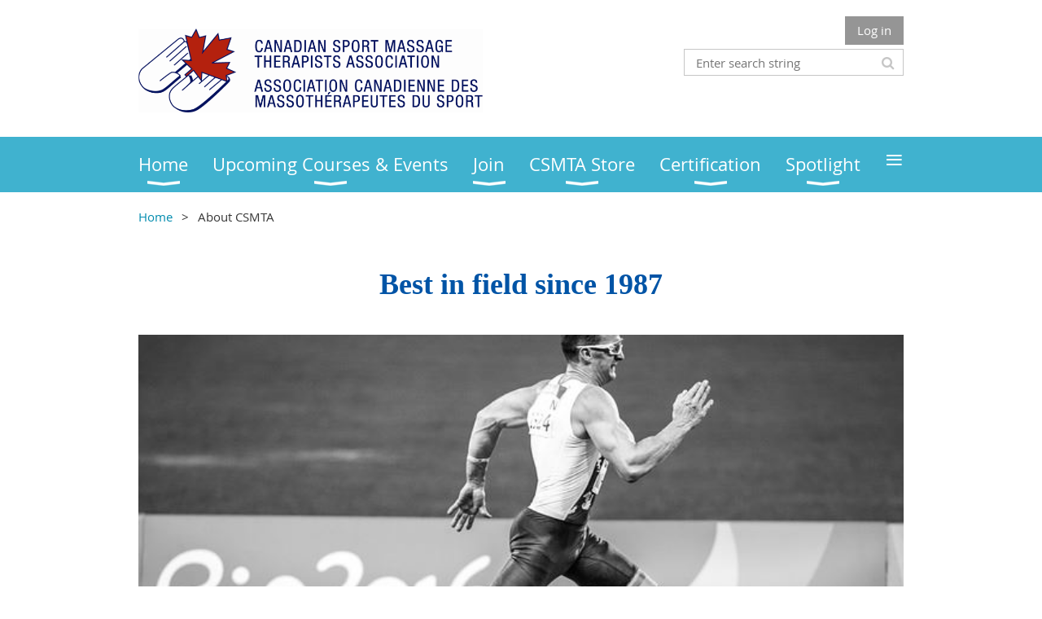

--- FILE ---
content_type: text/html; charset=utf-8
request_url: https://www.csmta.ca/About-csmta
body_size: 8378
content:
<!DOCTYPE html>
<!--[if lt IE 7 ]><html lang="en" class="no-js ie6 "><![endif]-->
<!--[if IE 7 ]><html lang="en" class="no-js ie7 "> <![endif]-->
<!--[if IE 8 ]><html lang="en" class="no-js ie8 "> <![endif]-->
<!--[if IE 9 ]><html lang="en" class="no-js ie9 "><![endif]-->
<!--[if (gt IE 9)|!(IE)]><!--><html lang="en" class="no-js "> <!--<![endif]-->
  <head id="Head1">
		<link rel="stylesheet" type="text/css" href="https://kit-pro.fontawesome.com/releases/latest/css/pro.min.css" />
<meta name="viewport" content="width=device-width, initial-scale=1.0">
<link href="https://sf.wildapricot.org/BuiltTheme/whiteboard_maya_blue.v3.0/current/18a96b93/Styles/combined.css" rel="stylesheet" type="text/css" /><link href="https://www.csmta.ca/resources/theme/customStyles.css?t=637593554708600000" rel="stylesheet" type="text/css" /><link href="https://live-sf.wildapricot.org/WebUI/built9.11.0-db59b40/scripts/public/react/index-84b33b4.css" rel="stylesheet" type="text/css" /><link href="https://live-sf.wildapricot.org/WebUI/built9.11.0-db59b40/css/shared/ui/shared-ui-compiled.css" rel="stylesheet" type="text/css" /><script type="text/javascript" language="javascript" id="idJavaScriptEnvironment">var bonaPage_BuildVer='9.11.0-db59b40';
var bonaPage_AdminBackendUrl = '/admin/';
var bonaPage_StatRes='https://live-sf.wildapricot.org/WebUI/';
var bonaPage_InternalPageType = { isUndefinedPage : false,isWebPage : true,isAdminPage : false,isDialogPage : false,isSystemPage : false,isErrorPage : false,isError404Page : false };
var bonaPage_PageView = { isAnonymousView : true,isMemberView : false,isAdminView : false };
var WidgetMode = 0;
var bonaPage_IsUserAnonymous = true;
var bonaPage_ThemeVer='18a96b930637593554708600000'; var bonaPage_ThemeId = 'whiteboard_maya_blue.v3.0'; var bonaPage_ThemeVersion = '3.0';
var bonaPage_id='18040'; version_id='';
if (bonaPage_InternalPageType && (bonaPage_InternalPageType.isSystemPage || bonaPage_InternalPageType.isWebPage) && window.self !== window.top) { var success = true; try { var tmp = top.location.href; if (!tmp) { top.location = self.location; } } catch (err) { try { if (self != top) { top.location = self.location; } } catch (err) { try { if (self != top) { top = self; } success = false; } catch (err) { success = false; } } success = false; } if (!success) { window.onload = function() { document.open('text/html', 'replace'); document.write('<ht'+'ml><he'+'ad></he'+'ad><bo'+'dy><h1>Wrong document context!</h1></bo'+'dy></ht'+'ml>'); document.close(); } } }
try { function waMetricsGlobalHandler(args) { if (WA.topWindow.waMetricsOuterGlobalHandler && typeof(WA.topWindow.waMetricsOuterGlobalHandler) === 'function') { WA.topWindow.waMetricsOuterGlobalHandler(args); }}} catch(err) {}
 try { if (parent && parent.BonaPage) parent.BonaPage.implementBonaPage(window); } catch (err) { }
try { document.write('<style type="text/css"> .WaHideIfJSEnabled, .HideIfJSEnabled { display: none; } </style>'); } catch(err) {}
var bonaPage_WebPackRootPath = 'https://live-sf.wildapricot.org/WebUI/built9.11.0-db59b40/scripts/public/react/';</script><script type="text/javascript" language="javascript" src="https://live-sf.wildapricot.org/WebUI/built9.11.0-db59b40/scripts/shared/bonapagetop/bonapagetop-compiled.js" id="idBonaPageTop"></script><script type="text/javascript" language="javascript" src="https://live-sf.wildapricot.org/WebUI/built9.11.0-db59b40/scripts/public/react/index-84b33b4.js" id="ReactPublicJs"></script><script type="text/javascript" language="javascript" src="https://live-sf.wildapricot.org/WebUI/built9.11.0-db59b40/scripts/shared/ui/shared-ui-compiled.js" id="idSharedJs"></script><script type="text/javascript" language="javascript" src="https://live-sf.wildapricot.org/WebUI/built9.11.0-db59b40/General.js" id=""></script><script type="text/javascript" language="javascript" src="https://sf.wildapricot.org/BuiltTheme/whiteboard_maya_blue.v3.0/current/18a96b93/Scripts/combined.js" id=""></script><title>CSMTA/ACMS - About CSMTA</title>
<link rel="search" type="application/opensearchdescription+xml" title="www.csmta.ca" href="/opensearch.ashx" /></head>
  <body id="PAGEID_18040" class="publicContentView LayoutMain">
<div class="mLayout layoutMain state1" id="mLayout">

<script type="text/javascript">
/*
var layoutState = document.getElementById('mLayout');
var rsStateWidth1 = 960;
var rsStateWidth2 = 600;
var rsStateWidth3 = 320;

function SetStateLayout()
{
	var bodyWidth = BonaPage.getInnerWidth();

	layoutState.className = layoutState.className.replace(/\s?state\d+/g,"");

	if( bodyWidth >= rsStateWidth1 )
		layoutState.className += ' state1';
	if( bodyWidth >= rsStateWidth2 && bodyWidth < rsStateWidth1 )
		layoutState.className += ' state2';
	if( bodyWidth < rsStateWidth2 )
		layoutState.className += ' state3';

	// message
	if( !document.getElementById('textWidth') )
	{
		var firstEl = layoutState.getElementsByTagName('div')[0];
		var newDivElem = document.createElement('div');
		newDivElem.id = 'textWidth';
		layoutState.insertBefore(newDivElem, firstEl);
	}
	document.getElementById('textWidth').innerHTML = 'bodyWidth: ' + bodyWidth;
}


jq$(function(){

	SetStateLayout();

	if (window.addEventListener)
	{
		window.addEventListener('resize', function() { SetStateLayout(); }, false);
		window.addEventListener("orientationchange", function() { SetStateLayout(); }, false);
	}

});*/

</script> <!-- header zone -->
		<div class="zoneHeader1">
			<div class="container_12">
				<div class="s1_grid_12 s2_grid_12 s3_grid_12">
<div id="idHeaderContentHolder" data-componentId="Header" class="WaPlaceHolder WaPlaceHolderHeader" style=""><div style=""><div id="id_S6CyWvo" data-componentId="S6CyWvo" class="WaLayoutContainerOnly" style=""><table cellspacing="0" cellpadding="0" class="WaLayoutTable" style=""><tr data-componentId="S6CyWvo_row" class="WaLayoutRow"><td id="id_eN4R7DL" data-componentId="eN4R7DL" class="WaLayoutItem" style="width:45%;"><div id="id_Chq2A5j" class="WaLayoutPlaceHolder placeHolderContainer" data-componentId="Chq2A5j" style=""><div style="padding-top:15px;"><div id="id_KxbYLDm" class="WaGadgetOnly WaGadgetContent  gadgetStyleNone" style="" data-componentId="KxbYLDm" ><div class="gadgetStyleBody gadgetContentEditableArea" style="padding-bottom:5px;" data-editableArea="0" data-areaHeight="auto">
<img src="/resources/Pictures/logo.png" alt="" title="" border="0">
</div>
</div></div></div></td><td style="width:0px;display:none;" data-componentId="eN4R7DL_separator" class="WaLayoutSeparator"><div style="width: inherit;"></div></td><td id="id_lQm1Hlu" data-componentId="lQm1Hlu" class="WaLayoutItem" style="width:55%;"><div id="id_oNEh9TV" class="WaLayoutPlaceHolder placeHolderContainer" data-componentId="oNEh9TV" style=""><div style=""><div id="id_IOTD79t" class="WaGadgetFirst WaGadgetLoginButton  gadgetStyleNone" style="margin-top:0px;margin-bottom:0px;" data-componentId="IOTD79t" ><div class="alignRight">
  <div class="loginBoxLinkContainer">
    <a class="loginBoxLinkButton" href="https://www.csmta.ca/Sys/Login">Log in</a>
  </div>
  </div>
</div><div id="id_wJXCbK3" class="WaGadgetLast WaGadgetSiteSearch  gadgetStyleNone" style="margin-top:5px;" data-componentId="wJXCbK3" ><div class="gadgetStyleBody " style=""  data-areaHeight="auto">
<div class="searchBoxOuter alignRight">
	<div class="searchBox">
<form method="post" action="https://www.csmta.ca/Sys/Search" id="id_wJXCbK3_form" class="generalSearchBox"  data-disableInAdminMode="true">
<span class="searchBoxFieldContainer"><input class="searchBoxField" type="text" name="searchString" id="idid_wJXCbK3_searchBox" value="" maxlength="300" autocomplete="off"  placeholder="Enter search string"></span>
<div class="autoSuggestionBox" id="idid_wJXCbK3_resultDiv"></div>
</form></div>
	</div>
	<script type="text/javascript">
		(function(){

			function init()
			{
				var model = {};
				model.gadgetId = 'idid_wJXCbK3';
				model.searchBoxId = 'idid_wJXCbK3_searchBox';
				model.resultDivId = 'idid_wJXCbK3_resultDiv';
				model.selectedTypes = '31';
				model.searchTemplate = 'https://www.csmta.ca/Sys/Search?q={0}&types={1}&page={2}';
				model.searchActionUrl = '/Sys/Search/DoSearch';
				model.GoToSearchPageTextTemplate = 'Search for &#39;{0}&#39;';
				model.autoSuggest = true;
				var WASiteSearch = new WASiteSearchGadget(model);
			}

			jq$(document).ready(init);
		}) ();
	</script>
</div>
</div></div></div></td></tr></table> </div></div>
</div></div>
			</div>
		</div>
		<div class="zoneHeader2">
			<div class="container_12">
				<div class="s1_grid_12 s2_grid_12 s3_grid_12">
<div id="id_Header1" data-componentId="Header1" class="WaPlaceHolder WaPlaceHolderHeader1" style=""><div style="padding-top:0px;padding-right:0px;padding-bottom:0px;padding-left:0px;"><div id="id_yOhi7Wr" class="WaGadgetOnly WaGadgetMenuHorizontal  menuStyle001" style="" data-componentId="yOhi7Wr" ><div class="menuBackground"></div>
<div class="menuInner">
	<ul class="firstLevel">
<li class=" dir">
	<div class="item">
		<a href="https://www.csmta.ca/" title="Home"><span>Home</span></a>
<ul class="secondLevel">
<li class="sel ">
	<div class="item">
		<a href="https://www.csmta.ca/About-csmta" title="About CSMTA"><span>About CSMTA</span></a>
</div>
</li>
	
<li class=" ">
	<div class="item">
		<a href="https://www.csmta.ca/Sport-Massage" title="Sport Massage"><span>Sport Massage</span></a>
</div>
</li>
	
<li class=" ">
	<div class="item">
		<a href="https://www.csmta.ca/Chapters" title="Chapter Board Members"><span>Chapter Board Members</span></a>
</div>
</li>
	
<li class=" ">
	<div class="item">
		<a href="https://www.csmta.ca/Board-and-Committee-Chairs" title="National Board And Committee Chairs"><span>National Board And Committee Chairs</span></a>
</div>
</li>
	
</ul>
</div>
</li>
	
<li class=" dir">
	<div class="item">
		<a href="https://www.csmta.ca/courses-events" title="Upcoming Courses &amp; Events"><span>Upcoming Courses &amp; Events</span></a>
<ul class="secondLevel">
<li class=" ">
	<div class="item">
		<a href="https://www.csmta.ca/Advanced-Sport-Massage-Course" title="Advanced Sport Massage Course"><span>Advanced Sport Massage Course</span></a>
</div>
</li>
	
<li class=" ">
	<div class="item">
		<a href="https://www.csmta.ca/allied-practitioner-course" title="Allied Practitioner Course"><span>Allied Practitioner Course</span></a>
</div>
</li>
	
<li class=" ">
	<div class="item">
		<a href="https://www.csmta.ca/CSMTA-AGM" title="National AGM"><span>National AGM</span></a>
</div>
</li>
	
<li class=" ">
	<div class="item">
		<a href="https://www.csmta.ca/Additional-Courses-&amp;-Events" title="Additional Courses &amp; Events"><span>Additional Courses &amp; Events</span></a>
</div>
</li>
	
</ul>
</div>
</li>
	
<li class=" dir">
	<div class="item">
		<a href="https://www.csmta.ca/join-us" title="Join"><span>Join</span></a>
<ul class="secondLevel">
<li class=" ">
	<div class="item">
		<a href="https://www.csmta.ca/Benefits-of-Membership" title="Benefits of Membership"><span>Benefits of Membership</span></a>
</div>
</li>
	
<li class=" ">
	<div class="item">
		<a href="https://www.csmta.ca/Membership-Levels" title="Membership Levels"><span>Membership Levels</span></a>
</div>
</li>
	
</ul>
</div>
</li>
	
<li class=" dir">
	<div class="item">
		<a href="https://www.csmta.ca/CSMTA-Store" title="CSMTA Store"><span>CSMTA Store</span></a>
<ul class="secondLevel">
<li class=" ">
	<div class="item">
		<a href="https://www.csmta.ca/Books" title="Books"><span>Books</span></a>
</div>
</li>
	
<li class=" ">
	<div class="item">
		<a href="https://www.csmta.ca/Exams" title="Exams"><span>Exams</span></a>
</div>
</li>
	
</ul>
</div>
</li>
	
<li class=" dir">
	<div class="item">
		<a href="https://www.csmta.ca/certification" title="Certification"><span>Certification</span></a>
<ul class="secondLevel">
<li class=" ">
	<div class="item">
		<a href="https://www.csmta.ca/How-To-Become-Certified" title="How To Become Certified"><span>How To Become Certified</span></a>
</div>
</li>
	
<li class=" ">
	<div class="item">
		<a href="https://www.csmta.ca/csmta-education-program" title="CSMTA Education Program"><span>CSMTA Education Program</span></a>
</div>
</li>
	
</ul>
</div>
</li>
	
<li class=" dir">
	<div class="item">
		<a href="https://www.csmta.ca/Spotlight" title="Spotlight"><span>Spotlight</span></a>
<ul class="secondLevel">
<li class=" ">
	<div class="item">
		<a href="https://www.csmta.ca/Nomination-criteria" title="Nomination Criteria"><span>Nomination Criteria</span></a>
</div>
</li>
	
<li class=" ">
	<div class="item">
		<a href="https://www.csmta.ca/Nominations" title="Member Nominations"><span>Member Nominations</span></a>
</div>
</li>
	
</ul>
</div>
</li>
	
<li class=" dir">
	<div class="item">
		<a href="https://www.csmta.ca/For-the-Public" title="For the Public"><span>For the Public</span></a>
<ul class="secondLevel">
<li class=" ">
	<div class="item">
		<a href="https://www.csmta.ca/Making-a-Complaint" title="Making a Complaint"><span>Making a Complaint</span></a>
</div>
</li>
	
<li class=" ">
	<div class="item">
		<a href="https://www.csmta.ca/directory" title="Find a Therapist"><span>Find a Therapist</span></a>
</div>
</li>
	
</ul>
</div>
</li>
	
<li class=" ">
	<div class="item">
		<a href="https://www.csmta.ca/Contact" title="Contact Us"><span>Contact Us</span></a>
</div>
</li>
	
<li class=" ">
	<div class="item">
		<a href="https://www.csmta.ca/news" title="Blog"><span>Blog</span></a>
</div>
</li>
	
</ul>
</div>

<script type="text/javascript">
	jq$(function()
	{
		var gadgetHorMenu = jq$('#id_yOhi7Wr'),
			gadgetHorMenuContainer = gadgetHorMenu.find('.menuInner'),
			firstLevelMenu = gadgetHorMenu.find('ul.firstLevel'),
			holderInitialMenu = firstLevelMenu.children(),
			outsideItems = null,
			phantomElement = '<li class="phantom"><div class="item"><a href="#"><span>&#x2261;</span></a><ul class="secondLevel"></ul></div></li>',
			placeHolder = gadgetHorMenu.parents('.WaLayoutPlaceHolder'),
			placeHolderId = placeHolder && placeHolder.attr('data-componentId'),
			mobileState = false,
			rsStateWidth2 = 617,
			isTouchSupported = !!(('ontouchstart' in window) || (window.DocumentTouch && document instanceof DocumentTouch) || (navigator.msPointerEnabled && navigator.msMaxTouchPoints));


		function resizeMenu()
		{
			var i,
				len,
				fitMenuWidth = 0,
				menuItemPhantomWidth = 80;

			// background track
			gadgetHorMenu.find('.menuBackground').css(
			{
				'width': jq$('body').width(),
				'left': ( ( jq$('body').width() - gadgetHorMenu.width() ) * -0.5 )
			});

			firstLevelMenu.html( holderInitialMenu).removeClass('adapted').css({ width: 'auto' }); // restore initial menu

			if( !gadgetHorMenuContainer.find('.menuButton').size() )
			{
				gadgetHorMenuContainer.prepend('<div class="menuButton"></div>');

				gadgetHorMenuContainer.find('.menuButton').on("click",function()
				{
					gadgetHorMenuContainer.find('ul.firstLevel').toggle();
					return false;
				});

				jq$('body').on("click",function()
				{
					if( mobileState )
						gadgetHorMenuContainer.find('ul.firstLevel').hide();
				});
			}

			// for state 3
			if( jq$(window).width() < rsStateWidth2 && mobileState == false )
			{
				gadgetHorMenuContainer.find('ul.firstLevel').attr('style','');
				mobileState = true;

				return false;
			}

			if( jq$(window).width() >= rsStateWidth2 )
			{
				gadgetHorMenuContainer.find('ul.firstLevel').attr('style','');
				mobileState = false;
			}


			if( firstLevelMenu.width() > gadgetHorMenuContainer.width() ) // if menu oversize
			{
				menuItemPhantomWidth = firstLevelMenu.addClass('adapted').append( phantomElement).children('.phantom').width();

				for( i = 0, len = holderInitialMenu.size(); i <= len; i++ )
				{
					fitMenuWidth += jq$( holderInitialMenu.get(i) ).width();

					if( fitMenuWidth + menuItemPhantomWidth > gadgetHorMenuContainer.width() )
					{
						outsideItems = firstLevelMenu.children(':gt('+(i-1)+'):not(.phantom)').remove();
						firstLevelMenu.find('.phantom > .item > ul').append( outsideItems);
						break;
					}
				}
				gadgetHorMenu.find('.phantom > .item > a').click(function(){ return false; });
			}

			disableFirstTouch();

			firstLevelMenu.css( 'width', '' ); // restore initial menu width
			firstLevelMenu.children().removeClass('last-child').eq(-1).addClass('last-child'); // add last-child mark
		}

		resizeMenu();

		jq$(window).resize(function()
		{
			resizeMenu();
		});

		jq$(window).load(function(){
			resizeMenu();
		});

		function onLayoutColumnResized(sender, args)
		{
			args = args || {};

			if (placeHolderId && (placeHolderId == args.leftColPlaceHolderId || placeHolderId == args.rightColPlaceHolderId))
			{
				resizeMenu();
			}
		}

		BonaPage.addPageStateHandler(BonaPage.PAGE_PARSED, function() { WA.Gadgets.LayoutColumnResized.addHandler(onLayoutColumnResized); });
		BonaPage.addPageStateHandler(BonaPage.PAGE_UNLOADED, function() { WA.Gadgets.LayoutColumnResized.removeHandler(onLayoutColumnResized); });


        function disableFirstTouch()
        {
          if (!isTouchSupported) return;


          jq$('#id_yOhi7Wr').find('.menuInner li.dir > .item > a').on( 'click', function(event)
          {
            if( !this.touchCounter )
              this.touchCounter = 0;

            if( this.touchCounter >= 1 )
            {
              this.touchCounter = 0;
              return true;
            }
            this.touchCounter++;

            if (!mobileState)
            {
              WA.stopEventDefault(event);
            }
          });

          jq$('#id_yOhi7Wr').find('.menuInner li.dir > .item > a').on( 'mouseout', function(event)
          {
            if( !this.touchCounter )
              this.touchCounter = 0;
            this.touchCounter = 0;
          });
        }

        disableFirstTouch();

	});
</script></div></div>
</div></div>
			</div>
		</div>
		<div class="zoneHeader3">
			<div class="container_12">
				<div class="s1_grid_12 s2_grid_12 s3_grid_12">
<div id="id_Header2" data-componentId="Header2" class="WaPlaceHolder WaPlaceHolderHeader2" style=""><div style=""><div id="id_GsQDnbD" class="WaGadgetOnly WaGadgetBreadcrumbs  gadgetStyleNone" style="" data-componentId="GsQDnbD" ><div class="gadgetStyleBody " style=""  data-areaHeight="auto">
<ul>
<li><a href="https://www.csmta.ca/">Home</a></li>
<li class="last">About CSMTA</li>
</ul>
</div>
</div></div>
</div></div>
			</div>
		</div>
		<div class="zoneHeader4">
			<div class="container_12">
				<div class="s1_grid_12 s2_grid_12 s3_grid_12">
<div id="id_Header3" data-componentId="Header3" class="WaPlaceHolder WaPlaceHolderHeader3" style=""><div style=""><div id="id_icFy7Uw" class="WaGadgetOnly WaGadgetContent  gadgetStyleNone" style="" data-componentId="icFy7Uw" ><div class="gadgetStyleBody gadgetContentEditableArea" style="" data-editableArea="0" data-areaHeight="auto">
<h1 align="center"><font face="Georgia" color="#0054a6" style="font-size: 36px;">Best in field since 1987</font></h1></div>
</div></div>
</div></div>
			</div>
		</div>
		<!-- /header zone -->

<!-- content zone -->
	<div class="zoneContent">
		<div class="container_12">
			<div class="s1_grid_12 s2_grid_12 s3_grid_12">
<div id="idPrimaryContentBlock1Content" data-componentId="Content" class="WaPlaceHolder WaPlaceHolderContent" style=""><div style=""><div id="id_CT6Fhfh" class="WaGadgetFirst WaGadgetSlideshow  gadgetStyleNone" style="" data-componentId="CT6Fhfh" ><div class="gadgetStyleBody " style=""  data-areaHeight="auto">
<script language="javascript">
	jq$(function(){

		var imgAmount = jq$('#camera_wrap_CT6Fhfh > div').size();
		var cameraNavigation = ( imgAmount <= 1 ) ? false : true,
				cameraAutoAdvance = ( imgAmount <= 1 ) ? false : true;

		jq$('#camera_wrap_CT6Fhfh').camera
		(
		  {
			componentId: 'CT6Fhfh',
			thumbnails: true,
			loader: 'bar',
			fx: 'simpleFade',
			time: (5*1000),
			transPeriod: (750),
			portrait: false,
			randomSlide: false,
			playPause: false,
			pauseOnClick: false,
			thumbnails: cameraNavigation,
			pagination: cameraNavigation,
			navigation: cameraNavigation,
			autoAdvance: cameraAutoAdvance,
			mobileAutoAdvance: cameraAutoAdvance,
			height: '56%'		  }
		);		
	});
</script>

	<div class="camera_wrap camera_charcoal_skin" id="camera_wrap_CT6Fhfh">
<div data-link="" data-src="https://www.csmta.ca/resources/Pictures/sports/action-1867014_640.jpg" data-target="" data-thumb="https://www.csmta.ca/resources/Pictures/sports/action-1867014_640.jpg" data-title="">
    </div><div data-link="" data-src="https://www.csmta.ca/resources/Pictures/sports/gymnast-646466_640.jpg" data-target="" data-thumb="https://www.csmta.ca/resources/Pictures/sports/gymnast-646466_640.jpg" data-title="">
    </div><div data-link="" data-src="https://www.csmta.ca/resources/Pictures/sports/pommel-horse-573752_640.jpg" data-target="" data-thumb="https://www.csmta.ca/resources/Pictures/sports/pommel-horse-573752_640.jpg" data-title="">
    </div><div data-link="" data-src="https://www.csmta.ca/resources/Pictures/sports/racing-bikes-438851_640.jpg" data-target="" data-thumb="https://www.csmta.ca/resources/Pictures/sports/racing-bikes-438851_640.jpg" data-title="">
    </div><div data-link="" data-src="https://www.csmta.ca/resources/Pictures/sports/Runner1.jpg" data-target="" data-thumb="https://www.csmta.ca/resources/Pictures/sports/Runner1.jpg" data-title="">
    </div><div data-link="" data-src="https://www.csmta.ca/resources/Pictures/sports/skier-659938_640.jpg" data-target="" data-thumb="https://www.csmta.ca/resources/Pictures/sports/skier-659938_640.jpg" data-title="">
    </div><div data-link="" data-src="https://www.csmta.ca/resources/Pictures/sports/slide_bg.png" data-target="" data-thumb="https://www.csmta.ca/resources/Pictures/sports/slide_bg.png" data-title="">
    </div><div data-link="" data-src="https://www.csmta.ca/resources/Pictures/sports/slide_with_rowers_final.png" data-target="" data-thumb="https://www.csmta.ca/resources/Pictures/sports/slide_with_rowers_final.png" data-title="">
    </div><div data-link="" data-src="https://www.csmta.ca/resources/Pictures/sports/spot-862274_640.jpg" data-target="" data-thumb="https://www.csmta.ca/resources/Pictures/sports/spot-862274_640.jpg" data-title="">
    </div><div data-link="" data-src="https://www.csmta.ca/resources/Pictures/sports/swimming-664650_640.jpg" data-target="" data-thumb="https://www.csmta.ca/resources/Pictures/sports/swimming-664650_640.jpg" data-title="">
    </div><div data-link="" data-src="https://www.csmta.ca/resources/Pictures/sports/volunteers_for_events.jpg" data-target="" data-thumb="https://www.csmta.ca/resources/Pictures/sports/volunteers_for_events.jpg" data-title="">
    </div></div>
</div>
</div><div id="id_7gHELBI" class="WaGadget WaGadgetContent  gadgetStyleNone" style="" data-componentId="7gHELBI" ><div class="gadgetStyleBody gadgetContentEditableArea" style="" data-editableArea="0" data-areaHeight="auto">
<p align="left" style="line-height: 35px; margin-top: 1em !important;"><strong><strong><font color="#0072bc" face="Georgia" style="font-family: &quot;Open Sans&quot;; color: rgb(0, 84, 166); font-size: 24px;" align="left">Role of the CSMTA</font></strong></strong></p><ul style="line-height: 25px;"><ul><li><font face="Georgia" style="font-size: 18px;">Established in 1987</font></li><li><font face="Georgia" style="font-size: 18px;"><span style=""><font color="#222222">The only&nbsp;</font>certifying body in Canada for Sport Massage</span></font></li><li><font style="font-size: 18px;"><span style=""><font face="Georgia" style="font-size: 18px;">A not-for-profit organization</font></span></font></li><li><span style=""><font face="Georgia" style="font-size: 18px;">Provides leadership and education in the focus of Sport Massage&nbsp;</font></span></li><li><span style=""><font face="Georgia" style="font-size: 18px;">Establishes professional standards</font></span></li><li><font face="Georgia" style="font-size: 18px;">Serves the Canadian athletic community at all levels</font></li><li><font face="Georgia" style="font-size: 18px;">Educates about the importance of sport massage therapy.</font></li><li><font face="Georgia" style="font-size: 18px;">Aims to serve all levels; &nbsp;from grass roots community athletics to Provincial, National and International.</font></li></ul></ul><div><span style=""><font face="Georgia"><br></font></span></div>

<p><span><em><font color="#808080" face="Georgia" style="font-size: 18px;">"Our focus continues to prepare therapists to work with Canada&#8217;s elite athletes in conjunction with the requirements set by the Canadian Olympic Committee (COC) which maintains Certified Sport Massage Therapists as Sport Fellows through the CSMTA recognition as an Expert group. This allows representation on Health Care Teams selected for Major Games and Events".</font></em></span></p><p><font face="Georgia"><br></font></p><p><font face="Georgia"><span><font color="#222222" style="font-size: 18px;">To meet minimum Qualification Standards upheld by the </font><font color="#ed1c24" style="font-size: 18px;"><strong>Canadian Olympic Committee (COC)</strong></font><font color="#222222" style="font-size: 18px;">, a certification program was implemented;</font><font color="#003471"><font style="font-size: 18px;"> </font><font style="font-size: 18px;"><strong style="">the CSMTA Education Program</strong></font></font></span><br></font></p><p><span><font color="#222222" face="Georgia" style="font-size: 18px;"><strong></strong><font color="#000117"></font><strong></strong><font color="#00aeef"></font><br></font></span></p>



<p align="left"><strong><font color="#0054a6" face="Georgia" style="font-size: 24px;">Mission Statement</font></strong></p>

<p align="left"><span><font face="Georgia"><em><font color="#666666" style="font-size: 18px;">"The CSMTA enhances the health care needs of Canadian athletes from grassroots to the professional level. This is accomplished by members working through the CSMTA Education Program and by applying effective sport massage techniques during all phases of their training, performance and competition. The CSMTA promotes a professional climate for the growth of sport massage therapy in Canada through education, research and practice."</font></em><br></font></span></p>

<p align="left"><font color="#0054a6" face="Georgia" style="font-size: 24px;"><strong style="">Motto</strong></font></p>

<p align="left"><font color="#666666" face="Georgia" style="font-size: 18px;"><strong><em>"Keeping athletes in trusted hands"</em></strong></font></p>

<p><strong><font color="#0054a6" face="Georgia" style="font-size: 24px;">Vision</font></strong></p><p style="line-height: 25px;"><font face="Georgia" style="font-size: 18px;" open="" sans";="" font-weight:="" bold;="" font-size:="" 18px;"=""><strong>For Members</strong></font></p>

<ul>
  <ul style="line-height: 25px;"><li><font face="Georgia" style="font-size: 18px;">An organization that is National in scope</font></li><li><font face="Georgia" style="font-size: 18px;">Facilitates mentorship, education and certification</font></li><li><font face="Georgia" style="font-size: 18px;">Provides resources in research</font></li><li><font face="Georgia" style="font-size: 18px;">Fosters lifelong friendships/connections among like-minded therapists</font></li><li><font face="Georgia" style="font-size: 18px;">Provides leadership and excellence in standard of education for massage therapists</font></li></ul>

  

  

  
</ul>

<div style="line-height: 25px;">
  <font face="Georgia" style="font-size: 18px;"><strong>For Allied Healthcare Professionals</strong></font></div>

<div style="line-height: 25px;">
  <ul style="line-height: 25px;">
    <ul><li><font face="Georgia">S<font style="font-size: 18px;">hares knowledge and information in the sports medicine field</font></font></li><li><font face="Georgia" style="font-size: 18px;">Provides leadership and excellence in standard of education for massage therapists</font></li><li><font face="Georgia" style="font-size: 18px;">Leaders in pre, post and inter-event massage therapy</font></li></ul>

    

    
  </ul>

  <div>
    <font face="Georgia" style="font-size: 18px;"><strong>For Sports Associations and Athletes</strong></font></div><div>
  </div>
</div>

<div style="line-height: 25px;">
  <ul>
    <ul><li><font face="Georgia">P<font style="font-size: 18px;">rovides excellence in care</font></font></li><li><font face="Georgia" style="font-size: 18px;">Supports training, performance and rehabilitation services</font></li><li><font face="Georgia" style="font-size: 18px;">Provides services in pre, post and inter-event massage</font></li></ul>

    

    
  </ul><p align="center"><font face="Georgia, WaWebKitSavedSpanIndex_9"><strong><br></strong></font></p><p align="center"><font face="Georgia, WaWebKitSavedSpanIndex_9" style="font-size: 18px;"><strong>Please check out our information booklet below for more details.</strong></font></p><p><font face="Georgia, WaWebKitSavedSpanIndex_9"><a href="/resources/Documents/CSMTA%20Information%20Booklet.pdf" target="_blank"><br></a></font></p><p><font face="Georgia, WaWebKitSavedSpanIndex_9">&nbsp; &nbsp; &nbsp; &nbsp; &nbsp; &nbsp; &nbsp; &nbsp; &nbsp; &nbsp; &nbsp; &nbsp; &nbsp; &nbsp; &nbsp; &nbsp; &nbsp; &nbsp; &nbsp; &nbsp; &nbsp; &nbsp; &nbsp; &nbsp; &nbsp; &nbsp; &nbsp; &nbsp; &nbsp; &nbsp; &nbsp; &nbsp; &nbsp; &nbsp; &nbsp; &nbsp; &nbsp; &nbsp; &nbsp; &nbsp; &nbsp; &nbsp; &nbsp; <img width="300" height="478" title="" style="left: 311px; top: 1470px; width: 297px; height: 478px;" alt="" src="/resources/Pictures/CSMTA%20poster%20ENG.jpg" border="0"></font></p><p align="center"><font face="Georgia, WaWebKitSavedSpanIndex_9"><a href="/resources/Documents/CSMTA%20Information%20Booklet%202023%20copy.pdf" target="_blank">CSMTA Information English Booklet  11.2022.pdf</a></font></p><p align="center"><strong style="font-family: Georgia;">En français</strong></p><p align="center"><strong style="font-family: Georgia;"><img src="/resources/Pictures/CSMTA%20poster%20FR.jpg" alt="" title="" border="0" width="295" height="478"><br></strong></p><p align="center"><font face="Georgia"><a name="information_booklet_french"></a><a href="/resources/Documents/CSMTA%20Information%20Booklet%20(French)%202023%20copy.pdf" target="_blank">CSMTA Information Booklet (French) 11.2022.pdf</a></font></p><p align="center"><br></p>
</div></div>
</div><div id="id_bh8rACf" class="WaGadgetLast WaGadgetContent  gadgetStyleNone" style="" data-componentId="bh8rACf" ><div class="gadgetStyleBody gadgetContentEditableArea" style="" data-editableArea="0" data-areaHeight="auto">
<p><br></p><p><br></p><p><br></p><p><br></p><p><br></p><p><br></p><p><br></p></div>
</div></div>
</div></div>
		</div>
	</div>
	<!-- /content zone -->

<!-- footer zone -->
		<div class="zoneFooter1">
			<div class="container_12">
				<div class="s1_grid_12 s2_grid_12 s3_grid_12">
<div id="idFooterContentHolder" data-componentId="Footer" class="WaPlaceHolder WaPlaceHolderFooter" style=""><div style=""><div id="id_H4c9dPi" class="WaGadgetOnly WaGadgetSocialProfile  gadgetThemeStyle" style="margin-top:0px;margin-bottom:0px;" data-componentId="H4c9dPi" ><div class="gadgetStyleBody " style=""  data-areaHeight="auto">
<ul class="orientationHorizontal  alignCenter" >


<li>
				<a href="https://www.facebook.com/thecsmta/" title="Facebook" class="Facebook" target="_blank"></a>
			</li>
<li>
				<a href="https://x.com/wildapricot" title="X" class="X" target="_blank"></a>
			</li>
<li>
				<a href="http://www.instagram.com/csmta" title="Instagram" class="Instagram" target="_blank"></a>
			</li>
		
</ul>

</div>
</div></div>
</div></div>
			</div>
		</div>
		<div class="zoneFooter2">
			<div class="container_12">
				<div class="s1_grid_12 s2_grid_12 s3_grid_12">
<div id="id_Footer1" data-componentId="Footer1" class="WaPlaceHolder WaPlaceHolderFooter1" style=""><div style=""><div id="id_ezXYAgS" class="WaGadgetFirst WaGadgetContent  gadgetStyleNone" style="margin-bottom:7px;" data-componentId="ezXYAgS" ><div class="gadgetStyleBody gadgetContentEditableArea" style="" data-editableArea="0" data-areaHeight="auto">
<p align="center"><span style="color: rgb(121, 121, 121); font-family: 'Open Sans', 'Helvetica Neue', Helvetica, Arial, sans-serif; font-size: 12.000000953674316px; text-align: -webkit-center;">© COPYRIGHT 2017 ·&nbsp;&nbsp;</span><a href="http://www.csmta.ca/" style="font-family: 'Open Sans', 'Helvetica Neue', Helvetica, Arial, sans-serif; font-size: 12.000000953674316px; text-align: -webkit-center;">CANADIAN SPORT MASSAGE THERAPISTS ASSOCIATION</a><span style="color: rgb(121, 121, 121); font-family: 'Open Sans', 'Helvetica Neue', Helvetica, Arial, sans-serif; font-size: 12.000000953674316px; text-align: -webkit-center;">&nbsp;· ALL RIGHTS RESERVED</span><br></p>
</div>
</div><div id="id_okGNVLc" class="WaGadgetLast WaGadgetContent  gadgetStyleNone" style="" data-componentId="okGNVLc" ><div class="gadgetStyleBody gadgetContentEditableArea" style="" data-editableArea="0" data-areaHeight="auto">
<p align="center"><font face="Georgia" color="#808080"><a href="/resources/Documents/Terms%20of%20use%20-%20CSMTA%20Website.pdf" target="_blank">Terms of Use&nbsp;</a> &nbsp;/&nbsp; &nbsp;<a href="/resources/Documents/CSMTA%20Privacy%20Policy.pdf" target="_blank">Privacy Policy</a></font></p></div>
</div></div>
</div></div>
			</div>
		</div>
		<div class="zoneFooter3">
			<div class="container_12">
				<div class="s1_grid_12 s2_grid_12 s3_grid_12">
</div>
<div class="s1_grid_12 s2_grid_12 s3_grid_12">
<div id="idFooterPoweredByContainer">
	<span id="idFooterPoweredByWA">
Powered by <a href="http://www.wildapricot.com" target="_blank">Wild Apricot</a> Membership Software</span>
</div>
</div>
</div>
		</div>
		<!-- /footer zone -->

</div></body>
</html>
<script type="text/javascript">if (window.BonaPage && BonaPage.setPageState) { BonaPage.setPageState(BonaPage.PAGE_PARSED); }</script>